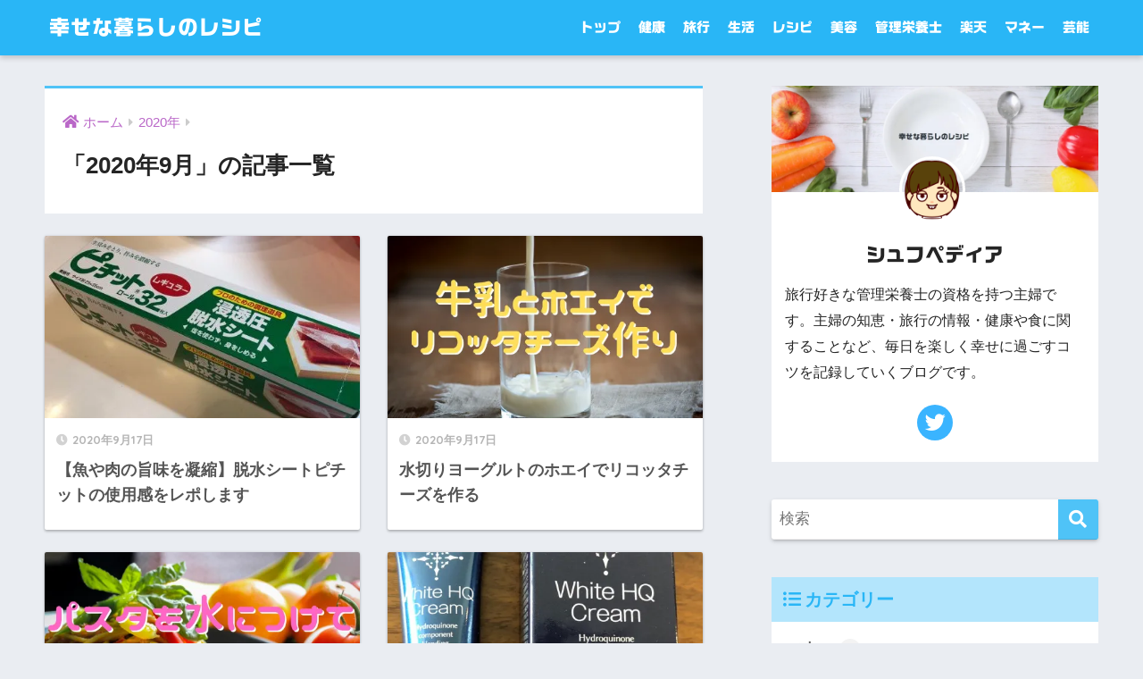

--- FILE ---
content_type: text/html; charset=UTF-8
request_url: https://www.shufu-pedia.com/2020/09/
body_size: 13945
content:
<!doctype html>
<html lang="ja">
<head>
  <meta charset="utf-8">
  <meta http-equiv="X-UA-Compatible" content="IE=edge">
  <meta name="HandheldFriendly" content="True">
  <meta name="MobileOptimized" content="320">
  <meta name="viewport" content="width=device-width, initial-scale=1, viewport-fit=cover"/>
  <meta name="msapplication-TileColor" content="#4fc3f7">
  <meta name="theme-color" content="#4fc3f7">
  <link rel="pingback" href="https://www.shufu-pedia.com/xmlrpc.php">
  <title>「2020年9月」の記事一覧 | 幸せな暮らしのレシピ</title>
<meta name='robots' content='max-image-preview:large' />
<link rel='dns-prefetch' href='//webfonts.xserver.jp' />
<link rel='dns-prefetch' href='//www.google.com' />
<link rel='dns-prefetch' href='//stats.wp.com' />
<link rel='dns-prefetch' href='//fonts.googleapis.com' />
<link rel='dns-prefetch' href='//use.fontawesome.com' />
<link rel='dns-prefetch' href='//c0.wp.com' />
<link rel='dns-prefetch' href='//i0.wp.com' />
<link rel='dns-prefetch' href='//widgets.wp.com' />
<link rel='dns-prefetch' href='//s0.wp.com' />
<link rel='dns-prefetch' href='//0.gravatar.com' />
<link rel='dns-prefetch' href='//1.gravatar.com' />
<link rel='dns-prefetch' href='//2.gravatar.com' />
<link rel="alternate" type="application/rss+xml" title="幸せな暮らしのレシピ &raquo; フィード" href="https://www.shufu-pedia.com/feed/" />
<link rel="alternate" type="application/rss+xml" title="幸せな暮らしのレシピ &raquo; コメントフィード" href="https://www.shufu-pedia.com/comments/feed/" />
		<!-- This site uses the Google Analytics by ExactMetrics plugin v7.26.0 - Using Analytics tracking - https://www.exactmetrics.com/ -->
		<!-- Note: ExactMetrics is not currently configured on this site. The site owner needs to authenticate with Google Analytics in the ExactMetrics settings panel. -->
					<!-- No tracking code set -->
				<!-- / Google Analytics by ExactMetrics -->
		<style id='wp-img-auto-sizes-contain-inline-css' type='text/css'>
img:is([sizes=auto i],[sizes^="auto," i]){contain-intrinsic-size:3000px 1500px}
/*# sourceURL=wp-img-auto-sizes-contain-inline-css */
</style>
<link rel='stylesheet' id='sng-stylesheet-css' href='https://www.shufu-pedia.com/wp-content/themes/sango-theme/style.css?ver2_19_6' type='text/css' media='all' />
<link rel='stylesheet' id='sng-option-css' href='https://www.shufu-pedia.com/wp-content/themes/sango-theme/entry-option.css?ver2_19_6' type='text/css' media='all' />
<link rel='stylesheet' id='sng-googlefonts-css' href='https://fonts.googleapis.com/css?family=Quicksand%3A500%2C700&#038;display=swap' type='text/css' media='all' />
<link rel='stylesheet' id='sng-fontawesome-css' href='https://use.fontawesome.com/releases/v5.11.2/css/all.css' type='text/css' media='all' />
<style id='wp-emoji-styles-inline-css' type='text/css'>

	img.wp-smiley, img.emoji {
		display: inline !important;
		border: none !important;
		box-shadow: none !important;
		height: 1em !important;
		width: 1em !important;
		margin: 0 0.07em !important;
		vertical-align: -0.1em !important;
		background: none !important;
		padding: 0 !important;
	}
/*# sourceURL=wp-emoji-styles-inline-css */
</style>
<style id='wp-block-library-inline-css' type='text/css'>
:root{--wp-block-synced-color:#7a00df;--wp-block-synced-color--rgb:122,0,223;--wp-bound-block-color:var(--wp-block-synced-color);--wp-editor-canvas-background:#ddd;--wp-admin-theme-color:#007cba;--wp-admin-theme-color--rgb:0,124,186;--wp-admin-theme-color-darker-10:#006ba1;--wp-admin-theme-color-darker-10--rgb:0,107,160.5;--wp-admin-theme-color-darker-20:#005a87;--wp-admin-theme-color-darker-20--rgb:0,90,135;--wp-admin-border-width-focus:2px}@media (min-resolution:192dpi){:root{--wp-admin-border-width-focus:1.5px}}.wp-element-button{cursor:pointer}:root .has-very-light-gray-background-color{background-color:#eee}:root .has-very-dark-gray-background-color{background-color:#313131}:root .has-very-light-gray-color{color:#eee}:root .has-very-dark-gray-color{color:#313131}:root .has-vivid-green-cyan-to-vivid-cyan-blue-gradient-background{background:linear-gradient(135deg,#00d084,#0693e3)}:root .has-purple-crush-gradient-background{background:linear-gradient(135deg,#34e2e4,#4721fb 50%,#ab1dfe)}:root .has-hazy-dawn-gradient-background{background:linear-gradient(135deg,#faaca8,#dad0ec)}:root .has-subdued-olive-gradient-background{background:linear-gradient(135deg,#fafae1,#67a671)}:root .has-atomic-cream-gradient-background{background:linear-gradient(135deg,#fdd79a,#004a59)}:root .has-nightshade-gradient-background{background:linear-gradient(135deg,#330968,#31cdcf)}:root .has-midnight-gradient-background{background:linear-gradient(135deg,#020381,#2874fc)}:root{--wp--preset--font-size--normal:16px;--wp--preset--font-size--huge:42px}.has-regular-font-size{font-size:1em}.has-larger-font-size{font-size:2.625em}.has-normal-font-size{font-size:var(--wp--preset--font-size--normal)}.has-huge-font-size{font-size:var(--wp--preset--font-size--huge)}.has-text-align-center{text-align:center}.has-text-align-left{text-align:left}.has-text-align-right{text-align:right}.has-fit-text{white-space:nowrap!important}#end-resizable-editor-section{display:none}.aligncenter{clear:both}.items-justified-left{justify-content:flex-start}.items-justified-center{justify-content:center}.items-justified-right{justify-content:flex-end}.items-justified-space-between{justify-content:space-between}.screen-reader-text{border:0;clip-path:inset(50%);height:1px;margin:-1px;overflow:hidden;padding:0;position:absolute;width:1px;word-wrap:normal!important}.screen-reader-text:focus{background-color:#ddd;clip-path:none;color:#444;display:block;font-size:1em;height:auto;left:5px;line-height:normal;padding:15px 23px 14px;text-decoration:none;top:5px;width:auto;z-index:100000}html :where(.has-border-color){border-style:solid}html :where([style*=border-top-color]){border-top-style:solid}html :where([style*=border-right-color]){border-right-style:solid}html :where([style*=border-bottom-color]){border-bottom-style:solid}html :where([style*=border-left-color]){border-left-style:solid}html :where([style*=border-width]){border-style:solid}html :where([style*=border-top-width]){border-top-style:solid}html :where([style*=border-right-width]){border-right-style:solid}html :where([style*=border-bottom-width]){border-bottom-style:solid}html :where([style*=border-left-width]){border-left-style:solid}html :where(img[class*=wp-image-]){height:auto;max-width:100%}:where(figure){margin:0 0 1em}html :where(.is-position-sticky){--wp-admin--admin-bar--position-offset:var(--wp-admin--admin-bar--height,0px)}@media screen and (max-width:600px){html :where(.is-position-sticky){--wp-admin--admin-bar--position-offset:0px}}
.has-text-align-justify{text-align:justify;}

/*# sourceURL=wp-block-library-inline-css */
</style><style id='global-styles-inline-css' type='text/css'>
:root{--wp--preset--aspect-ratio--square: 1;--wp--preset--aspect-ratio--4-3: 4/3;--wp--preset--aspect-ratio--3-4: 3/4;--wp--preset--aspect-ratio--3-2: 3/2;--wp--preset--aspect-ratio--2-3: 2/3;--wp--preset--aspect-ratio--16-9: 16/9;--wp--preset--aspect-ratio--9-16: 9/16;--wp--preset--color--black: #000000;--wp--preset--color--cyan-bluish-gray: #abb8c3;--wp--preset--color--white: #ffffff;--wp--preset--color--pale-pink: #f78da7;--wp--preset--color--vivid-red: #cf2e2e;--wp--preset--color--luminous-vivid-orange: #ff6900;--wp--preset--color--luminous-vivid-amber: #fcb900;--wp--preset--color--light-green-cyan: #7bdcb5;--wp--preset--color--vivid-green-cyan: #00d084;--wp--preset--color--pale-cyan-blue: #8ed1fc;--wp--preset--color--vivid-cyan-blue: #0693e3;--wp--preset--color--vivid-purple: #9b51e0;--wp--preset--gradient--vivid-cyan-blue-to-vivid-purple: linear-gradient(135deg,rgb(6,147,227) 0%,rgb(155,81,224) 100%);--wp--preset--gradient--light-green-cyan-to-vivid-green-cyan: linear-gradient(135deg,rgb(122,220,180) 0%,rgb(0,208,130) 100%);--wp--preset--gradient--luminous-vivid-amber-to-luminous-vivid-orange: linear-gradient(135deg,rgb(252,185,0) 0%,rgb(255,105,0) 100%);--wp--preset--gradient--luminous-vivid-orange-to-vivid-red: linear-gradient(135deg,rgb(255,105,0) 0%,rgb(207,46,46) 100%);--wp--preset--gradient--very-light-gray-to-cyan-bluish-gray: linear-gradient(135deg,rgb(238,238,238) 0%,rgb(169,184,195) 100%);--wp--preset--gradient--cool-to-warm-spectrum: linear-gradient(135deg,rgb(74,234,220) 0%,rgb(151,120,209) 20%,rgb(207,42,186) 40%,rgb(238,44,130) 60%,rgb(251,105,98) 80%,rgb(254,248,76) 100%);--wp--preset--gradient--blush-light-purple: linear-gradient(135deg,rgb(255,206,236) 0%,rgb(152,150,240) 100%);--wp--preset--gradient--blush-bordeaux: linear-gradient(135deg,rgb(254,205,165) 0%,rgb(254,45,45) 50%,rgb(107,0,62) 100%);--wp--preset--gradient--luminous-dusk: linear-gradient(135deg,rgb(255,203,112) 0%,rgb(199,81,192) 50%,rgb(65,88,208) 100%);--wp--preset--gradient--pale-ocean: linear-gradient(135deg,rgb(255,245,203) 0%,rgb(182,227,212) 50%,rgb(51,167,181) 100%);--wp--preset--gradient--electric-grass: linear-gradient(135deg,rgb(202,248,128) 0%,rgb(113,206,126) 100%);--wp--preset--gradient--midnight: linear-gradient(135deg,rgb(2,3,129) 0%,rgb(40,116,252) 100%);--wp--preset--font-size--small: 13px;--wp--preset--font-size--medium: 20px;--wp--preset--font-size--large: 36px;--wp--preset--font-size--x-large: 42px;--wp--preset--spacing--20: 0.44rem;--wp--preset--spacing--30: 0.67rem;--wp--preset--spacing--40: 1rem;--wp--preset--spacing--50: 1.5rem;--wp--preset--spacing--60: 2.25rem;--wp--preset--spacing--70: 3.38rem;--wp--preset--spacing--80: 5.06rem;--wp--preset--shadow--natural: 6px 6px 9px rgba(0, 0, 0, 0.2);--wp--preset--shadow--deep: 12px 12px 50px rgba(0, 0, 0, 0.4);--wp--preset--shadow--sharp: 6px 6px 0px rgba(0, 0, 0, 0.2);--wp--preset--shadow--outlined: 6px 6px 0px -3px rgb(255, 255, 255), 6px 6px rgb(0, 0, 0);--wp--preset--shadow--crisp: 6px 6px 0px rgb(0, 0, 0);}:where(.is-layout-flex){gap: 0.5em;}:where(.is-layout-grid){gap: 0.5em;}body .is-layout-flex{display: flex;}.is-layout-flex{flex-wrap: wrap;align-items: center;}.is-layout-flex > :is(*, div){margin: 0;}body .is-layout-grid{display: grid;}.is-layout-grid > :is(*, div){margin: 0;}:where(.wp-block-columns.is-layout-flex){gap: 2em;}:where(.wp-block-columns.is-layout-grid){gap: 2em;}:where(.wp-block-post-template.is-layout-flex){gap: 1.25em;}:where(.wp-block-post-template.is-layout-grid){gap: 1.25em;}.has-black-color{color: var(--wp--preset--color--black) !important;}.has-cyan-bluish-gray-color{color: var(--wp--preset--color--cyan-bluish-gray) !important;}.has-white-color{color: var(--wp--preset--color--white) !important;}.has-pale-pink-color{color: var(--wp--preset--color--pale-pink) !important;}.has-vivid-red-color{color: var(--wp--preset--color--vivid-red) !important;}.has-luminous-vivid-orange-color{color: var(--wp--preset--color--luminous-vivid-orange) !important;}.has-luminous-vivid-amber-color{color: var(--wp--preset--color--luminous-vivid-amber) !important;}.has-light-green-cyan-color{color: var(--wp--preset--color--light-green-cyan) !important;}.has-vivid-green-cyan-color{color: var(--wp--preset--color--vivid-green-cyan) !important;}.has-pale-cyan-blue-color{color: var(--wp--preset--color--pale-cyan-blue) !important;}.has-vivid-cyan-blue-color{color: var(--wp--preset--color--vivid-cyan-blue) !important;}.has-vivid-purple-color{color: var(--wp--preset--color--vivid-purple) !important;}.has-black-background-color{background-color: var(--wp--preset--color--black) !important;}.has-cyan-bluish-gray-background-color{background-color: var(--wp--preset--color--cyan-bluish-gray) !important;}.has-white-background-color{background-color: var(--wp--preset--color--white) !important;}.has-pale-pink-background-color{background-color: var(--wp--preset--color--pale-pink) !important;}.has-vivid-red-background-color{background-color: var(--wp--preset--color--vivid-red) !important;}.has-luminous-vivid-orange-background-color{background-color: var(--wp--preset--color--luminous-vivid-orange) !important;}.has-luminous-vivid-amber-background-color{background-color: var(--wp--preset--color--luminous-vivid-amber) !important;}.has-light-green-cyan-background-color{background-color: var(--wp--preset--color--light-green-cyan) !important;}.has-vivid-green-cyan-background-color{background-color: var(--wp--preset--color--vivid-green-cyan) !important;}.has-pale-cyan-blue-background-color{background-color: var(--wp--preset--color--pale-cyan-blue) !important;}.has-vivid-cyan-blue-background-color{background-color: var(--wp--preset--color--vivid-cyan-blue) !important;}.has-vivid-purple-background-color{background-color: var(--wp--preset--color--vivid-purple) !important;}.has-black-border-color{border-color: var(--wp--preset--color--black) !important;}.has-cyan-bluish-gray-border-color{border-color: var(--wp--preset--color--cyan-bluish-gray) !important;}.has-white-border-color{border-color: var(--wp--preset--color--white) !important;}.has-pale-pink-border-color{border-color: var(--wp--preset--color--pale-pink) !important;}.has-vivid-red-border-color{border-color: var(--wp--preset--color--vivid-red) !important;}.has-luminous-vivid-orange-border-color{border-color: var(--wp--preset--color--luminous-vivid-orange) !important;}.has-luminous-vivid-amber-border-color{border-color: var(--wp--preset--color--luminous-vivid-amber) !important;}.has-light-green-cyan-border-color{border-color: var(--wp--preset--color--light-green-cyan) !important;}.has-vivid-green-cyan-border-color{border-color: var(--wp--preset--color--vivid-green-cyan) !important;}.has-pale-cyan-blue-border-color{border-color: var(--wp--preset--color--pale-cyan-blue) !important;}.has-vivid-cyan-blue-border-color{border-color: var(--wp--preset--color--vivid-cyan-blue) !important;}.has-vivid-purple-border-color{border-color: var(--wp--preset--color--vivid-purple) !important;}.has-vivid-cyan-blue-to-vivid-purple-gradient-background{background: var(--wp--preset--gradient--vivid-cyan-blue-to-vivid-purple) !important;}.has-light-green-cyan-to-vivid-green-cyan-gradient-background{background: var(--wp--preset--gradient--light-green-cyan-to-vivid-green-cyan) !important;}.has-luminous-vivid-amber-to-luminous-vivid-orange-gradient-background{background: var(--wp--preset--gradient--luminous-vivid-amber-to-luminous-vivid-orange) !important;}.has-luminous-vivid-orange-to-vivid-red-gradient-background{background: var(--wp--preset--gradient--luminous-vivid-orange-to-vivid-red) !important;}.has-very-light-gray-to-cyan-bluish-gray-gradient-background{background: var(--wp--preset--gradient--very-light-gray-to-cyan-bluish-gray) !important;}.has-cool-to-warm-spectrum-gradient-background{background: var(--wp--preset--gradient--cool-to-warm-spectrum) !important;}.has-blush-light-purple-gradient-background{background: var(--wp--preset--gradient--blush-light-purple) !important;}.has-blush-bordeaux-gradient-background{background: var(--wp--preset--gradient--blush-bordeaux) !important;}.has-luminous-dusk-gradient-background{background: var(--wp--preset--gradient--luminous-dusk) !important;}.has-pale-ocean-gradient-background{background: var(--wp--preset--gradient--pale-ocean) !important;}.has-electric-grass-gradient-background{background: var(--wp--preset--gradient--electric-grass) !important;}.has-midnight-gradient-background{background: var(--wp--preset--gradient--midnight) !important;}.has-small-font-size{font-size: var(--wp--preset--font-size--small) !important;}.has-medium-font-size{font-size: var(--wp--preset--font-size--medium) !important;}.has-large-font-size{font-size: var(--wp--preset--font-size--large) !important;}.has-x-large-font-size{font-size: var(--wp--preset--font-size--x-large) !important;}
/*# sourceURL=global-styles-inline-css */
</style>

<style id='classic-theme-styles-inline-css' type='text/css'>
/*! This file is auto-generated */
.wp-block-button__link{color:#fff;background-color:#32373c;border-radius:9999px;box-shadow:none;text-decoration:none;padding:calc(.667em + 2px) calc(1.333em + 2px);font-size:1.125em}.wp-block-file__button{background:#32373c;color:#fff;text-decoration:none}
/*# sourceURL=/wp-includes/css/classic-themes.min.css */
</style>
<link rel='stylesheet' id='avatar-manager-css' href='https://www.shufu-pedia.com/wp-content/plugins/avatar-manager/assets/css/avatar-manager.min.css' type='text/css' media='all' />
<link rel='stylesheet' id='yyi_rinker_stylesheet-css' href='https://www.shufu-pedia.com/wp-content/plugins/yyi-rinker/css/style.css?v=1.10.2' type='text/css' media='all' />
<link rel='stylesheet' id='jetpack_css-css' href='https://c0.wp.com/p/jetpack/13.3.2/css/jetpack.css' type='text/css' media='all' />
<script type="text/javascript" src="https://c0.wp.com/c/6.9/wp-includes/js/jquery/jquery.min.js" id="jquery-core-js"></script>
<script type="text/javascript" src="https://c0.wp.com/c/6.9/wp-includes/js/jquery/jquery-migrate.min.js" id="jquery-migrate-js"></script>
<script type="text/javascript" src="//webfonts.xserver.jp/js/xserverv3.js?fadein=0" id="typesquare_std-js"></script>
<script type="text/javascript" src="https://www.shufu-pedia.com/wp-content/plugins/avatar-manager/assets/js/avatar-manager.min.js" id="avatar-manager-js"></script>
<script type="text/javascript" src="https://www.shufu-pedia.com/wp-content/plugins/yyi-rinker/js/event-tracking.js?v=1.10.2" id="yyi_rinker_event_tracking_script-js"></script>
<link rel="https://api.w.org/" href="https://www.shufu-pedia.com/wp-json/" /><link rel="EditURI" type="application/rsd+xml" title="RSD" href="https://www.shufu-pedia.com/xmlrpc.php?rsd" />
	<style>img#wpstats{display:none}</style>
		<script type="text/javascript" language="javascript">
    var vc_pid = "885843784";
</script><script type="text/javascript" src="//aml.valuecommerce.com/vcdal.js" async></script><style>
.yyi-rinker-images {
    display: flex;
    justify-content: center;
    align-items: center;
    position: relative;

}
div.yyi-rinker-image img.yyi-rinker-main-img.hidden {
    display: none;
}

.yyi-rinker-images-arrow {
    cursor: pointer;
    position: absolute;
    top: 50%;
    display: block;
    margin-top: -11px;
    opacity: 0.6;
    width: 22px;
}

.yyi-rinker-images-arrow-left{
    left: -10px;
}
.yyi-rinker-images-arrow-right{
    right: -10px;
}

.yyi-rinker-images-arrow-left.hidden {
    display: none;
}

.yyi-rinker-images-arrow-right.hidden {
    display: none;
}
div.yyi-rinker-contents.yyi-rinker-design-tate  div.yyi-rinker-box{
    flex-direction: column;
}

div.yyi-rinker-contents.yyi-rinker-design-slim div.yyi-rinker-box .yyi-rinker-links {
    flex-direction: column;
}

div.yyi-rinker-contents.yyi-rinker-design-slim div.yyi-rinker-info {
    width: 100%;
}

div.yyi-rinker-contents.yyi-rinker-design-slim .yyi-rinker-title {
    text-align: center;
}

div.yyi-rinker-contents.yyi-rinker-design-slim .yyi-rinker-links {
    text-align: center;
}
div.yyi-rinker-contents.yyi-rinker-design-slim .yyi-rinker-image {
    margin: auto;
}

div.yyi-rinker-contents.yyi-rinker-design-slim div.yyi-rinker-info ul.yyi-rinker-links li {
	align-self: stretch;
}
div.yyi-rinker-contents.yyi-rinker-design-slim div.yyi-rinker-box div.yyi-rinker-info {
	padding: 0;
}
div.yyi-rinker-contents.yyi-rinker-design-slim div.yyi-rinker-box {
	flex-direction: column;
	padding: 14px 5px 0;
}

.yyi-rinker-design-slim div.yyi-rinker-box div.yyi-rinker-info {
	text-align: center;
}

.yyi-rinker-design-slim div.price-box span.price {
	display: block;
}

div.yyi-rinker-contents.yyi-rinker-design-slim div.yyi-rinker-info div.yyi-rinker-title a{
	font-size:16px;
}

div.yyi-rinker-contents.yyi-rinker-design-slim ul.yyi-rinker-links li.amazonkindlelink:before,  div.yyi-rinker-contents.yyi-rinker-design-slim ul.yyi-rinker-links li.amazonlink:before,  div.yyi-rinker-contents.yyi-rinker-design-slim ul.yyi-rinker-links li.rakutenlink:before,  div.yyi-rinker-contents.yyi-rinker-design-slim ul.yyi-rinker-links li.yahoolink:before {
	font-size:12px;
}

div.yyi-rinker-contents.yyi-rinker-design-slim ul.yyi-rinker-links li a {
	font-size: 13px;
}
.entry-content ul.yyi-rinker-links li {
	padding: 0;
}

div.yyi-rinker-contents .yyi-rinker-attention.attention_desing_right_ribbon {
    width: 89px;
    height: 91px;
    position: absolute;
    top: -1px;
    right: -1px;
    left: auto;
    overflow: hidden;
}

div.yyi-rinker-contents .yyi-rinker-attention.attention_desing_right_ribbon span {
    display: inline-block;
    width: 146px;
    position: absolute;
    padding: 4px 0;
    left: -13px;
    top: 12px;
    text-align: center;
    font-size: 12px;
    line-height: 24px;
    -webkit-transform: rotate(45deg);
    transform: rotate(45deg);
    box-shadow: 0 1px 3px rgba(0, 0, 0, 0.2);
}

div.yyi-rinker-contents .yyi-rinker-attention.attention_desing_right_ribbon {
    background: none;
}
.yyi-rinker-attention.attention_desing_right_ribbon .yyi-rinker-attention-after,
.yyi-rinker-attention.attention_desing_right_ribbon .yyi-rinker-attention-before{
display:none;
}
div.yyi-rinker-use-right_ribbon div.yyi-rinker-title {
    margin-right: 2rem;
}

				</style><meta name="robots" content="noindex,follow" /><!-- Global site tag (gtag.js) - Google Analytics -->
<script async src="https://www.googletagmanager.com/gtag/js?id=UA-139602113-1"></script>
<script>
  window.dataLayer = window.dataLayer || [];
  function gtag(){dataLayer.push(arguments);}
  gtag('js', new Date());

  gtag('config', 'UA-139602113-1');
</script>

<script async src="https://pagead2.googlesyndication.com/pagead/js/adsbygoogle.js"></script>
<script>
     (adsbygoogle = window.adsbygoogle || []).push({
          google_ad_client: "ca-pub-4012027050021307",
          enable_page_level_ads: true
     });
</script><!-- gtag.js -->
<script async src="https://www.googletagmanager.com/gtag/js?id=UA-139602113-1"></script>
<script>
  window.dataLayer = window.dataLayer || [];
  function gtag(){dataLayer.push(arguments);}
  gtag('js', new Date());
  gtag('config', 'UA-139602113-1');
</script>

<!-- Jetpack Open Graph Tags -->
<meta property="og:type" content="website" />
<meta property="og:title" content="「2020年9月」の記事一覧 | 幸せな暮らしのレシピ" />
<meta property="og:site_name" content="幸せな暮らしのレシピ" />
<meta property="og:image" content="https://i0.wp.com/www.shufu-pedia.com/wp-content/uploads/2020/01/cropped-bg-top-text.jpg?fit=512%2C512&#038;ssl=1" />
<meta property="og:image:width" content="512" />
<meta property="og:image:height" content="512" />
<meta property="og:image:alt" content="" />
<meta property="og:locale" content="ja_JP" />
<meta name="twitter:creator" content="@shufu_pedia" />

<!-- End Jetpack Open Graph Tags -->
<link rel="icon" href="https://i0.wp.com/www.shufu-pedia.com/wp-content/uploads/2020/01/cropped-bg-top-text.jpg?fit=32%2C32&#038;ssl=1" sizes="32x32" />
<link rel="icon" href="https://i0.wp.com/www.shufu-pedia.com/wp-content/uploads/2020/01/cropped-bg-top-text.jpg?fit=192%2C192&#038;ssl=1" sizes="192x192" />
<link rel="apple-touch-icon" href="https://i0.wp.com/www.shufu-pedia.com/wp-content/uploads/2020/01/cropped-bg-top-text.jpg?fit=180%2C180&#038;ssl=1" />
<meta name="msapplication-TileImage" content="https://i0.wp.com/www.shufu-pedia.com/wp-content/uploads/2020/01/cropped-bg-top-text.jpg?fit=270%2C270&#038;ssl=1" />
		<style type="text/css" id="wp-custom-css">
			#logo, .header-image__headline.dfont, .yourname.dfont, .menu, .widgettitle, #footer-menu {
	font-family: "G2サンセリフ-B";
}

.header-image__headline {
	font-size:146%;
	color: #263238;
}

.maximg{
    margin-top: 0px;
}

.quads-location{
	margin-bottom:1.5em !important;
}		</style>
		<style> a{color:#ba68c8}.main-c, .has-sango-main-color{color:#4fc3f7}.main-bc, .has-sango-main-background-color{background-color:#4fc3f7}.main-bdr, #inner-content .main-bdr{border-color:#4fc3f7}.pastel-c, .has-sango-pastel-color{color:#81d4fa}.pastel-bc, .has-sango-pastel-background-color, #inner-content .pastel-bc{background-color:#81d4fa}.accent-c, .has-sango-accent-color{color:#4fc3f7}.accent-bc, .has-sango-accent-background-color{background-color:#4fc3f7}.header, #footer-menu, .drawer__title{background-color:#29b6f6}#logo a{color:#FFF}.desktop-nav li a , .mobile-nav li a, #footer-menu a, #drawer__open, .header-search__open, .copyright, .drawer__title{color:#FFF}.drawer__title .close span, .drawer__title .close span:before{background:#FFF}.desktop-nav li:after{background:#FFF}.mobile-nav .current-menu-item{border-bottom-color:#FFF}.widgettitle, .sidebar .wp-block-group h2, .drawer .wp-block-group h2{color:#29b6f6;background-color:#b3e5fc}.footer, .footer-block{background-color:#e0e4eb}.footer-block, .footer, .footer a, .footer .widget ul li a{color:#3c3c3c}#toc_container .toc_title, .entry-content .ez-toc-title-container, #footer_menu .raised, .pagination a, .pagination span, #reply-title:before, .entry-content blockquote:before, .main-c-before li:before, .main-c-b:before{color:#4fc3f7}.searchform__submit, .footer-block .wp-block-search .wp-block-search__button, .sidebar .wp-block-search .wp-block-search__button, .footer .wp-block-search .wp-block-search__button, .drawer .wp-block-search .wp-block-search__button, #toc_container .toc_title:before, .ez-toc-title-container:before, .cat-name, .pre_tag > span, .pagination .current, .post-page-numbers.current, #submit, .withtag_list > span, .main-bc-before li:before{background-color:#4fc3f7}#toc_container, #ez-toc-container, .entry-content h3, .li-mainbdr ul, .li-mainbdr ol{border-color:#4fc3f7}.search-title i, .acc-bc-before li:before{background:#4fc3f7}.li-accentbdr ul, .li-accentbdr ol{border-color:#4fc3f7}.pagination a:hover, .li-pastelbc ul, .li-pastelbc ol{background:#81d4fa}body{font-size:107%}@media only screen and (min-width:481px){body{font-size:107%}}@media only screen and (min-width:1030px){body{font-size:107%}}.totop{background:#5ba9f7}.header-info a{color:#FFF;background:linear-gradient(95deg, #738bff, #85e3ec)}.fixed-menu ul{background:#FFF}.fixed-menu a{color:#a2a7ab}.fixed-menu .current-menu-item a, .fixed-menu ul li a.active{color:#6bb6ff}.post-tab{background:#FFF}.post-tab > div{color:#a7a7a7}.post-tab > div.tab-active{background:linear-gradient(45deg, #bdb9ff, #67b8ff)}body{font-family:"Helvetica", "Arial", "Hiragino Kaku Gothic ProN", "Hiragino Sans", YuGothic, "Yu Gothic", "メイリオ", Meiryo, sans-serif;}.dfont{font-family:"Quicksand","Helvetica", "Arial", "Hiragino Kaku Gothic ProN", "Hiragino Sans", YuGothic, "Yu Gothic", "メイリオ", Meiryo, sans-serif;}</style></head>
<body class="archive date wp-theme-sango-theme fa5">

    <div id="container">
    <header class="header">
            <div id="inner-header" class="wrap cf">
    <div id="logo" class="header-logo h1 dfont">
    <a href="https://www.shufu-pedia.com" class="header-logo__link">
            幸せな暮らしのレシピ    </a>
  </div>
  <div class="header-search">
      <label class="header-search__open" for="header-search-input"><i class="fas fa-search" aria-hidden="true"></i></label>
    <input type="checkbox" class="header-search__input" id="header-search-input" onclick="document.querySelector('.header-search__modal .searchform__input').focus()">
  <label class="header-search__close" for="header-search-input"></label>
  <div class="header-search__modal">
    <form role="search" method="get" class="searchform" action="https://www.shufu-pedia.com/">
  <div>
    <input type="search" class="searchform__input" name="s" value="" placeholder="検索" />
    <button type="submit" class="searchform__submit" aria-label="検索"><i class="fas fa-search" aria-hidden="true"></i></button>
  </div>
</form>  </div>
</div>  <nav class="desktop-nav clearfix"><ul id="menu-%e3%83%a1%e3%82%a4%e3%83%b3%e3%83%a1%e3%83%8b%e3%83%a5%e3%83%bc" class="menu"><li id="menu-item-13" class="menu-item menu-item-type-custom menu-item-object-custom menu-item-home menu-item-13"><a href="https://www.shufu-pedia.com">トップ</a></li>
<li id="menu-item-1414" class="menu-item menu-item-type-taxonomy menu-item-object-category menu-item-1414"><a href="https://www.shufu-pedia.com/category/%e5%81%a5%e5%ba%b7/">健康</a></li>
<li id="menu-item-1415" class="menu-item menu-item-type-taxonomy menu-item-object-category menu-item-1415"><a href="https://www.shufu-pedia.com/category/travel/">旅行</a></li>
<li id="menu-item-1416" class="menu-item menu-item-type-taxonomy menu-item-object-category menu-item-1416"><a href="https://www.shufu-pedia.com/category/%e7%94%9f%e6%b4%bb/">生活</a></li>
<li id="menu-item-1417" class="menu-item menu-item-type-taxonomy menu-item-object-category menu-item-1417"><a href="https://www.shufu-pedia.com/category/%e3%83%ac%e3%82%b7%e3%83%94/">レシピ</a></li>
<li id="menu-item-1418" class="menu-item menu-item-type-taxonomy menu-item-object-category menu-item-1418"><a href="https://www.shufu-pedia.com/category/beauty/">美容</a></li>
<li id="menu-item-1419" class="menu-item menu-item-type-taxonomy menu-item-object-category menu-item-1419"><a href="https://www.shufu-pedia.com/category/%e7%ae%a1%e7%90%86%e6%a0%84%e9%a4%8a%e5%a3%ab/">管理栄養士</a></li>
<li id="menu-item-1420" class="menu-item menu-item-type-taxonomy menu-item-object-category menu-item-1420"><a href="https://www.shufu-pedia.com/category/%e6%a5%bd%e5%a4%a9/">楽天</a></li>
<li id="menu-item-1421" class="menu-item menu-item-type-taxonomy menu-item-object-category menu-item-1421"><a href="https://www.shufu-pedia.com/category/money/">マネー</a></li>
<li id="menu-item-1422" class="menu-item menu-item-type-taxonomy menu-item-object-category menu-item-1422"><a href="https://www.shufu-pedia.com/category/%e8%8a%b8%e8%83%bd/">芸能</a></li>
</ul></nav></div>
    </header>
      <div id="content">
    <div id="inner-content" class="wrap cf">
      <main id="main" class="m-all t-2of3 d-5of7 cf" role="main">
        <div id="archive_header" class="archive-header main-bdr">
  <nav id="breadcrumb" class="breadcrumb"><ul itemscope itemtype="http://schema.org/BreadcrumbList"><li itemprop="itemListElement" itemscope itemtype="http://schema.org/ListItem"><a href="https://www.shufu-pedia.com" itemprop="item"><span itemprop="name">ホーム</span></a><meta itemprop="position" content="1" /></li><li itemprop="itemListElement" itemscope itemtype="http://schema.org/ListItem"><a href="https://www.shufu-pedia.com/2020/" itemprop="item"><span itemprop="name">2020年</span></a><meta itemprop="position" content="2" /></li></ul></nav>      <h1>
      「2020年9月」の記事一覧    </h1>
    </div>    <div class="cardtype cf">
        <article class="cardtype__article">
    <a class="cardtype__link" href="https://www.shufu-pedia.com/2020/09/17/dehydration-sheet/">
      <p class="cardtype__img">
        <img src="https://i0.wp.com/www.shufu-pedia.com/wp-content/uploads/2020/09/S__29179922-1.jpg?resize=474%2C283&ssl=1" alt="【魚や肉の旨味を凝縮】脱水シートピチットの使用感をレポします" loading="lazy" width="520" height="300" />
      </p>
      <div class="cardtype__article-info">
        <time class="pubdate entry-time dfont" itemprop="datePublished" datetime="2020-09-17">2020年9月17日</time>        <h2>【魚や肉の旨味を凝縮】脱水シートピチットの使用感をレポします</h2>
      </div>
    </a>
    </article>
  <article class="cardtype__article">
    <a class="cardtype__link" href="https://www.shufu-pedia.com/2020/09/17/ricotta-cheese-whey/">
      <p class="cardtype__img">
        <img src="https://i0.wp.com/www.shufu-pedia.com/wp-content/uploads/2020/09/牛乳とホエイで-リコッタチーズ作り.jpg?resize=520%2C300&ssl=1" alt="水切りヨーグルトのホエイでリコッタチーズを作る" loading="lazy" width="520" height="300" />
      </p>
      <div class="cardtype__article-info">
        <time class="pubdate entry-time dfont" itemprop="datePublished" datetime="2020-09-17">2020年9月17日</time>        <h2>水切りヨーグルトのホエイでリコッタチーズを作る</h2>
      </div>
    </a>
    </article>
  <article class="cardtype__article">
    <a class="cardtype__link" href="https://www.shufu-pedia.com/2020/09/17/pasta-jitan/">
      <p class="cardtype__img">
        <img src="https://i0.wp.com/www.shufu-pedia.com/wp-content/uploads/2020/09/パスタを水につけて-モチモチ＆時短！.jpg?resize=520%2C300&ssl=1" alt="パスタがモチモチに変身！｜水つけパスタで調理時間も節約" loading="lazy" width="520" height="300" />
      </p>
      <div class="cardtype__article-info">
        <time class="pubdate entry-time dfont" itemprop="datePublished" datetime="2020-09-17">2020年9月17日</time>        <h2>パスタがモチモチに変身！｜水つけパスタで調理時間も節約</h2>
      </div>
    </a>
    </article>
  <article class="cardtype__article">
    <a class="cardtype__link" href="https://www.shufu-pedia.com/2020/09/07/lantelno-white-hq-cream/">
      <p class="cardtype__img">
        <img src="https://i0.wp.com/www.shufu-pedia.com/wp-content/uploads/2020/09/S__27656254.jpg?resize=520%2C300&ssl=1" alt="【ハイドロキノンクリーム】LANTELNOでシミが消えるか？？｜使用感を忖度なしでレポートします" loading="lazy" width="520" height="300" />
      </p>
      <div class="cardtype__article-info">
        <time class="pubdate entry-time dfont" itemprop="datePublished" datetime="2020-09-07">2020年9月7日</time>        <h2>【ハイドロキノンクリーム】LANTELNOでシミが消えるか？？｜使用感を忖度なしでレポートします</h2>
      </div>
    </a>
    </article>
  <article class="cardtype__article">
    <a class="cardtype__link" href="https://www.shufu-pedia.com/2020/09/02/mynumber-point-suica/">
      <p class="cardtype__img">
        <img src="https://i0.wp.com/www.shufu-pedia.com/wp-content/uploads/2020/09/maina-1.jpg?resize=520%2C300&ssl=1" alt="【マイナポイント】Suicaと連携でお得" loading="lazy" width="520" height="300" />
      </p>
      <div class="cardtype__article-info">
        <time class="pubdate entry-time dfont" itemprop="datePublished" datetime="2020-09-02">2020年9月2日</time>        <h2>【マイナポイント】Suicaと連携でお得</h2>
      </div>
    </a>
    </article>
    </div>
      </main>
        <div id="sidebar1" class="sidebar m-all t-1of3 d-2of7 last-col cf" role="complementary">
    <aside class="insidesp">
              <div id="notfix" class="normal-sidebar">
          <div id="custom_html-12" class="widget_text widget widget_custom_html"><div class="textwidget custom-html-widget"><div class="yourprofile">
 <div class="profile-background"><img src="https://i0.wp.com/www.shufu-pedia.com/wp-content/uploads/2020/01/bg-top-text.jpg?w=880&#038;ssl=1" data-recalc-dims="1"></div>
 <div class="profile-img"><img src="https://i0.wp.com/www.shufu-pedia.com/wp-content/uploads/2023/01/icon-lisa-t.png?resize=80%2C80&#038;ssl=1" width="80" height="80"  data-recalc-dims="1"></div>
 <p class="yourname dfont">シュフペディア</p>
</div>
<div class="profile-content">
 <p>旅行好きな管理栄養士の資格を持つ主婦です。主婦の知恵・旅行の情報・健康や食に関することなど、毎日を楽しく幸せに過ごすコツを記録していくブログです。</p>
</div>
<ul class="profile-sns dfont">
 <li><a href="https://twitter.com/shufu_pedia" target="_blank" rel="nofollow noopener" ><i class="fab fa-twitter"></i></a></li>
</ul></div></div><div id="search-2" class="widget widget_search"><form role="search" method="get" class="searchform" action="https://www.shufu-pedia.com/">
  <div>
    <input type="search" class="searchform__input" name="s" value="" placeholder="検索" />
    <button type="submit" class="searchform__submit" aria-label="検索"><i class="fas fa-search" aria-hidden="true"></i></button>
  </div>
</form></div><div id="categories-2" class="widget widget_categories"><h4 class="widgettitle dfont has-fa-before">カテゴリー</h4>
			<ul>
					<li class="cat-item cat-item-2"><a href="https://www.shufu-pedia.com/category/money/">マネー <span class="entry-count dfont">5</span></a>
</li>
	<li class="cat-item cat-item-9"><a href="https://www.shufu-pedia.com/category/%e3%83%ac%e3%82%b7%e3%83%94/">レシピ <span class="entry-count dfont">30</span></a>
</li>
	<li class="cat-item cat-item-3"><a href="https://www.shufu-pedia.com/category/%e5%81%a5%e5%ba%b7/">健康 <span class="entry-count dfont">33</span></a>
</li>
	<li class="cat-item cat-item-4"><a href="https://www.shufu-pedia.com/category/travel/">旅行 <span class="entry-count dfont">61</span></a>
</li>
	<li class="cat-item cat-item-8"><a href="https://www.shufu-pedia.com/category/%e6%a5%bd%e5%a4%a9/">楽天 <span class="entry-count dfont">10</span></a>
</li>
	<li class="cat-item cat-item-33"><a href="https://www.shufu-pedia.com/category/%e7%94%9f%e6%b4%bb/">生活 <span class="entry-count dfont">75</span></a>
</li>
	<li class="cat-item cat-item-5"><a href="https://www.shufu-pedia.com/category/%e7%ae%a1%e7%90%86%e6%a0%84%e9%a4%8a%e5%a3%ab/">管理栄養士 <span class="entry-count dfont">11</span></a>
</li>
	<li class="cat-item cat-item-6"><a href="https://www.shufu-pedia.com/category/beauty/">美容 <span class="entry-count dfont">12</span></a>
</li>
	<li class="cat-item cat-item-84"><a href="https://www.shufu-pedia.com/category/%e8%8a%b8%e8%83%bd/">芸能 <span class="entry-count dfont">1</span></a>
</li>
			</ul>

			</div>  <div class="widget my_popular_posts">
    <h4 class="widgettitle dfont has-fa-before">人気記事</h4>    <ul class="my-widget show_num">
          <li>
        <span class="rank dfont accent-bc">1</span>        <a href="https://www.shufu-pedia.com/2020/06/01/washing-and-drying-machine-1/">
                      <figure class="my-widget__img">
              <img width="160" height="160" src="https://i0.wp.com/www.shufu-pedia.com/wp-content/uploads/2020/06/ドラム式洗濯乾燥機の-お掃除方法を-プロに教えてもらった話.png?resize=160%2C160&ssl=1" alt="【ドラム式洗濯乾燥機】乾燥時間が長すぎる件。故障か⁈｜取説にも載っていないお掃除法を修理作業員に教えてもらいました" loading="lazy">
            </figure>
                    <div class="my-widget__text">
            【ドラム式洗濯乾燥機】乾燥時間が長すぎる件。故障か⁈｜取説にも載っていないお掃除法を修理作業員に教えてもらいました            <span class="dfont views">13562 views</span>          </div>
        </a>
      </li>
            <li>
        <span class="rank dfont accent-bc">2</span>        <a href="https://www.shufu-pedia.com/2019/06/07/1kg-diet/">
                      <figure class="my-widget__img">
              <img width="160" height="160" src="https://i0.wp.com/www.shufu-pedia.com/wp-content/uploads/2019/06/減量しようかな-1.jpg?resize=160%2C160&ssl=1" alt="あと1kg痩せたい！｜体脂肪を落とすためにやるべきこと" loading="lazy">
            </figure>
                    <div class="my-widget__text">
            あと1kg痩せたい！｜体脂肪を落とすためにやるべきこと            <span class="dfont views">9644 views</span>          </div>
        </a>
      </li>
            <li>
        <span class="rank dfont accent-bc">3</span>        <a href="https://www.shufu-pedia.com/2020/12/04/%e3%82%b9%e3%82%af%e3%83%a9%e3%83%93%e3%83%b3%e3%82%b0%e3%83%90%e3%83%96%e3%83%abx%e3%82%bb%e3%83%aa%e3%82%a2%e3%83%bb%e3%82%b9%e3%83%9d%e3%83%b3%e3%82%b8%e3%83%88%e3%83%b3%e3%82%b0%e3%81%af/">
                      <figure class="my-widget__img">
              <img width="160" height="160" src="https://i0.wp.com/www.shufu-pedia.com/wp-content/uploads/2020/12/S__30810121-1.jpg?resize=160%2C160&ssl=1" alt="スクラビングバブル×セリア・スポンジトングはうまく使えない⁈" loading="lazy">
            </figure>
                    <div class="my-widget__text">
            スクラビングバブル×セリア・スポンジトングはうまく使えない⁈            <span class="dfont views">6469 views</span>          </div>
        </a>
      </li>
            <li>
        <span class="rank dfont accent-bc">4</span>        <a href="https://www.shufu-pedia.com/2020/10/14/xgimi-mogo-pro-2/">
                      <figure class="my-widget__img">
              <img width="160" height="160" src="https://i0.wp.com/www.shufu-pedia.com/wp-content/uploads/2020/10/S__29786122-1.jpg?resize=160%2C160&ssl=1" alt="たったの１万円！プロジェクターでテレビを見る方法が超簡単！〜おうち時間〜【XGIMI MoGo Pro】" loading="lazy">
            </figure>
                    <div class="my-widget__text">
            たったの１万円！プロジェクターでテレビを見る方法が超簡単！〜おうち時間〜【XGIMI MoGo Pro】            <span class="dfont views">5276 views</span>          </div>
        </a>
      </li>
            <li>
        <span class="rank dfont accent-bc">5</span>        <a href="https://www.shufu-pedia.com/2020/11/19/apieu/">
                      <figure class="my-widget__img">
              <img width="160" height="160" src="https://i0.wp.com/www.shufu-pedia.com/wp-content/uploads/2020/11/スクリーンショット-2020-11-19-221233.png?resize=160%2C160&ssl=1" alt="【A'pieu マデカソ美容液】アラフォーが使用した結果｜毛穴が目立たなくなってきました" loading="lazy">
            </figure>
                    <div class="my-widget__text">
            【A'pieu マデカソ美容液】アラフォーが使用した結果｜毛穴が目立たなくなってきました            <span class="dfont views">2354 views</span>          </div>
        </a>
      </li>
                </ul>
  </div>
  <div id="recent-posts-2" class="widget widget_recent_entries"><h4 class="widgettitle dfont has-fa-before">Recent Posts</h4>    <ul class="my-widget">
          <li>
        <a href="https://www.shufu-pedia.com/2023/01/03/coachoutlet_happybag2023/">
                      <figure class="my-widget__img">
              <img width="160" height="160" src="https://i0.wp.com/www.shufu-pedia.com/wp-content/uploads/2023/01/S__42557465.jpg?resize=160%2C160&#038;ssl=1" alt="【福袋2023】コーチアウトレット福袋｜メンズ・レディースともに大正解！" loading="lazy">
            </figure>
                    <div class="my-widget__text">【福袋2023】コーチアウトレット福袋｜メンズ・レディースともに大正解！          </div>
        </a>
      </li>
          <li>
        <a href="https://www.shufu-pedia.com/2023/01/02/cocoichi-happybag/">
                      <figure class="my-widget__img">
              <img width="160" height="160" src="https://i0.wp.com/www.shufu-pedia.com/wp-content/uploads/2023/01/S__42541084-e1672648769856.jpg?resize=160%2C160&#038;ssl=1" alt="【2023年福袋】カレーハウスcoco壱番屋福袋開封レポ" loading="lazy">
            </figure>
                    <div class="my-widget__text">【2023年福袋】カレーハウスcoco壱番屋福袋開封レポ          </div>
        </a>
      </li>
          <li>
        <a href="https://www.shufu-pedia.com/2023/01/02/krispykreme_happybag2023/">
                      <figure class="my-widget__img">
              <img width="160" height="160" src="https://i0.wp.com/www.shufu-pedia.com/wp-content/uploads/2023/01/img_3508-e1672646957139.jpg?resize=160%2C160&#038;ssl=1" alt="【2023福袋】クリスピークリームドーナツの福袋がお得！" loading="lazy">
            </figure>
                    <div class="my-widget__text">【2023福袋】クリスピークリームドーナツの福袋がお得！          </div>
        </a>
      </li>
          <li>
        <a href="https://www.shufu-pedia.com/2021/12/31/hukubukuro2022-cocoichi/">
                      <figure class="my-widget__img">
              <img width="160" height="160" src="https://i0.wp.com/www.shufu-pedia.com/wp-content/uploads/2021/12/S__36413447.jpg?resize=160%2C160&#038;ssl=1" alt="【福袋2022】ココイチ福袋" loading="lazy">
            </figure>
                    <div class="my-widget__text">【福袋2022】ココイチ福袋          </div>
        </a>
      </li>
          <li>
        <a href="https://www.shufu-pedia.com/2021/12/31/exotic-shorthair-koneko/">
                      <figure class="my-widget__img">
              <img width="160" height="160" src="https://i0.wp.com/www.shufu-pedia.com/wp-content/uploads/2021/12/S__36413443.jpg?resize=160%2C160&#038;ssl=1" alt="エキゾチックショートヘアは穏やかってのはウソ⁈" loading="lazy">
            </figure>
                    <div class="my-widget__text">エキゾチックショートヘアは穏やかってのはウソ⁈          </div>
        </a>
      </li>
        </ul>
    </div>    <div id="archives-2" class="widget widget_archive"><h4 class="widgettitle dfont has-fa-before">アーカイブ</h4>
			<ul>
					<li><a href='https://www.shufu-pedia.com/2023/01/'>2023年1月</a></li>
	<li><a href='https://www.shufu-pedia.com/2021/12/'>2021年12月</a></li>
	<li><a href='https://www.shufu-pedia.com/2021/10/'>2021年10月</a></li>
	<li><a href='https://www.shufu-pedia.com/2021/07/'>2021年7月</a></li>
	<li><a href='https://www.shufu-pedia.com/2021/06/'>2021年6月</a></li>
	<li><a href='https://www.shufu-pedia.com/2021/01/'>2021年1月</a></li>
	<li><a href='https://www.shufu-pedia.com/2020/12/'>2020年12月</a></li>
	<li><a href='https://www.shufu-pedia.com/2020/11/'>2020年11月</a></li>
	<li><a href='https://www.shufu-pedia.com/2020/10/'>2020年10月</a></li>
	<li><a href='https://www.shufu-pedia.com/2020/09/' aria-current="page">2020年9月</a></li>
	<li><a href='https://www.shufu-pedia.com/2020/08/'>2020年8月</a></li>
	<li><a href='https://www.shufu-pedia.com/2020/07/'>2020年7月</a></li>
	<li><a href='https://www.shufu-pedia.com/2020/06/'>2020年6月</a></li>
	<li><a href='https://www.shufu-pedia.com/2020/05/'>2020年5月</a></li>
	<li><a href='https://www.shufu-pedia.com/2020/04/'>2020年4月</a></li>
	<li><a href='https://www.shufu-pedia.com/2020/03/'>2020年3月</a></li>
	<li><a href='https://www.shufu-pedia.com/2020/02/'>2020年2月</a></li>
	<li><a href='https://www.shufu-pedia.com/2020/01/'>2020年1月</a></li>
	<li><a href='https://www.shufu-pedia.com/2019/12/'>2019年12月</a></li>
	<li><a href='https://www.shufu-pedia.com/2019/11/'>2019年11月</a></li>
	<li><a href='https://www.shufu-pedia.com/2019/10/'>2019年10月</a></li>
	<li><a href='https://www.shufu-pedia.com/2019/09/'>2019年9月</a></li>
	<li><a href='https://www.shufu-pedia.com/2019/08/'>2019年8月</a></li>
	<li><a href='https://www.shufu-pedia.com/2019/07/'>2019年7月</a></li>
	<li><a href='https://www.shufu-pedia.com/2019/06/'>2019年6月</a></li>
	<li><a href='https://www.shufu-pedia.com/2019/05/'>2019年5月</a></li>
			</ul>

			</div><div id="search-2" class="widget widget_search"><form role="search" method="get" class="searchform" action="https://www.shufu-pedia.com/">
  <div>
    <input type="search" class="searchform__input" name="s" value="" placeholder="検索" />
    <button type="submit" class="searchform__submit" aria-label="検索"><i class="fas fa-search" aria-hidden="true"></i></button>
  </div>
</form></div><div id="recent-posts-2" class="widget widget_recent_entries"><h4 class="widgettitle dfont has-fa-before">Recent Posts</h4>    <ul class="my-widget">
          <li>
        <a href="https://www.shufu-pedia.com/2023/01/03/coachoutlet_happybag2023/">
                      <figure class="my-widget__img">
              <img width="160" height="160" src="https://i0.wp.com/www.shufu-pedia.com/wp-content/uploads/2023/01/S__42557465.jpg?resize=160%2C160&#038;ssl=1" alt="【福袋2023】コーチアウトレット福袋｜メンズ・レディースともに大正解！" loading="lazy">
            </figure>
                    <div class="my-widget__text">【福袋2023】コーチアウトレット福袋｜メンズ・レディースともに大正解！          </div>
        </a>
      </li>
          <li>
        <a href="https://www.shufu-pedia.com/2023/01/02/cocoichi-happybag/">
                      <figure class="my-widget__img">
              <img width="160" height="160" src="https://i0.wp.com/www.shufu-pedia.com/wp-content/uploads/2023/01/S__42541084-e1672648769856.jpg?resize=160%2C160&#038;ssl=1" alt="【2023年福袋】カレーハウスcoco壱番屋福袋開封レポ" loading="lazy">
            </figure>
                    <div class="my-widget__text">【2023年福袋】カレーハウスcoco壱番屋福袋開封レポ          </div>
        </a>
      </li>
          <li>
        <a href="https://www.shufu-pedia.com/2023/01/02/krispykreme_happybag2023/">
                      <figure class="my-widget__img">
              <img width="160" height="160" src="https://i0.wp.com/www.shufu-pedia.com/wp-content/uploads/2023/01/img_3508-e1672646957139.jpg?resize=160%2C160&#038;ssl=1" alt="【2023福袋】クリスピークリームドーナツの福袋がお得！" loading="lazy">
            </figure>
                    <div class="my-widget__text">【2023福袋】クリスピークリームドーナツの福袋がお得！          </div>
        </a>
      </li>
          <li>
        <a href="https://www.shufu-pedia.com/2021/12/31/hukubukuro2022-cocoichi/">
                      <figure class="my-widget__img">
              <img width="160" height="160" src="https://i0.wp.com/www.shufu-pedia.com/wp-content/uploads/2021/12/S__36413447.jpg?resize=160%2C160&#038;ssl=1" alt="【福袋2022】ココイチ福袋" loading="lazy">
            </figure>
                    <div class="my-widget__text">【福袋2022】ココイチ福袋          </div>
        </a>
      </li>
          <li>
        <a href="https://www.shufu-pedia.com/2021/12/31/exotic-shorthair-koneko/">
                      <figure class="my-widget__img">
              <img width="160" height="160" src="https://i0.wp.com/www.shufu-pedia.com/wp-content/uploads/2021/12/S__36413443.jpg?resize=160%2C160&#038;ssl=1" alt="エキゾチックショートヘアは穏やかってのはウソ⁈" loading="lazy">
            </figure>
                    <div class="my-widget__text">エキゾチックショートヘアは穏やかってのはウソ⁈          </div>
        </a>
      </li>
        </ul>
    </div>    <div id="archives-2" class="widget widget_archive"><h4 class="widgettitle dfont has-fa-before">アーカイブ</h4>
			<ul>
					<li><a href='https://www.shufu-pedia.com/2023/01/'>2023年1月</a></li>
	<li><a href='https://www.shufu-pedia.com/2021/12/'>2021年12月</a></li>
	<li><a href='https://www.shufu-pedia.com/2021/10/'>2021年10月</a></li>
	<li><a href='https://www.shufu-pedia.com/2021/07/'>2021年7月</a></li>
	<li><a href='https://www.shufu-pedia.com/2021/06/'>2021年6月</a></li>
	<li><a href='https://www.shufu-pedia.com/2021/01/'>2021年1月</a></li>
	<li><a href='https://www.shufu-pedia.com/2020/12/'>2020年12月</a></li>
	<li><a href='https://www.shufu-pedia.com/2020/11/'>2020年11月</a></li>
	<li><a href='https://www.shufu-pedia.com/2020/10/'>2020年10月</a></li>
	<li><a href='https://www.shufu-pedia.com/2020/09/' aria-current="page">2020年9月</a></li>
	<li><a href='https://www.shufu-pedia.com/2020/08/'>2020年8月</a></li>
	<li><a href='https://www.shufu-pedia.com/2020/07/'>2020年7月</a></li>
	<li><a href='https://www.shufu-pedia.com/2020/06/'>2020年6月</a></li>
	<li><a href='https://www.shufu-pedia.com/2020/05/'>2020年5月</a></li>
	<li><a href='https://www.shufu-pedia.com/2020/04/'>2020年4月</a></li>
	<li><a href='https://www.shufu-pedia.com/2020/03/'>2020年3月</a></li>
	<li><a href='https://www.shufu-pedia.com/2020/02/'>2020年2月</a></li>
	<li><a href='https://www.shufu-pedia.com/2020/01/'>2020年1月</a></li>
	<li><a href='https://www.shufu-pedia.com/2019/12/'>2019年12月</a></li>
	<li><a href='https://www.shufu-pedia.com/2019/11/'>2019年11月</a></li>
	<li><a href='https://www.shufu-pedia.com/2019/10/'>2019年10月</a></li>
	<li><a href='https://www.shufu-pedia.com/2019/09/'>2019年9月</a></li>
	<li><a href='https://www.shufu-pedia.com/2019/08/'>2019年8月</a></li>
	<li><a href='https://www.shufu-pedia.com/2019/07/'>2019年7月</a></li>
	<li><a href='https://www.shufu-pedia.com/2019/06/'>2019年6月</a></li>
	<li><a href='https://www.shufu-pedia.com/2019/05/'>2019年5月</a></li>
			</ul>

			</div><div id="categories-2" class="widget widget_categories"><h4 class="widgettitle dfont has-fa-before">カテゴリー</h4>
			<ul>
					<li class="cat-item cat-item-2"><a href="https://www.shufu-pedia.com/category/money/">マネー <span class="entry-count dfont">5</span></a>
</li>
	<li class="cat-item cat-item-9"><a href="https://www.shufu-pedia.com/category/%e3%83%ac%e3%82%b7%e3%83%94/">レシピ <span class="entry-count dfont">30</span></a>
</li>
	<li class="cat-item cat-item-3"><a href="https://www.shufu-pedia.com/category/%e5%81%a5%e5%ba%b7/">健康 <span class="entry-count dfont">33</span></a>
</li>
	<li class="cat-item cat-item-4"><a href="https://www.shufu-pedia.com/category/travel/">旅行 <span class="entry-count dfont">61</span></a>
</li>
	<li class="cat-item cat-item-8"><a href="https://www.shufu-pedia.com/category/%e6%a5%bd%e5%a4%a9/">楽天 <span class="entry-count dfont">10</span></a>
</li>
	<li class="cat-item cat-item-33"><a href="https://www.shufu-pedia.com/category/%e7%94%9f%e6%b4%bb/">生活 <span class="entry-count dfont">75</span></a>
</li>
	<li class="cat-item cat-item-5"><a href="https://www.shufu-pedia.com/category/%e7%ae%a1%e7%90%86%e6%a0%84%e9%a4%8a%e5%a3%ab/">管理栄養士 <span class="entry-count dfont">11</span></a>
</li>
	<li class="cat-item cat-item-6"><a href="https://www.shufu-pedia.com/category/beauty/">美容 <span class="entry-count dfont">12</span></a>
</li>
	<li class="cat-item cat-item-84"><a href="https://www.shufu-pedia.com/category/%e8%8a%b8%e8%83%bd/">芸能 <span class="entry-count dfont">1</span></a>
</li>
			</ul>

			</div><div id="meta-2" class="widget widget_meta"><h4 class="widgettitle dfont has-fa-before">メタ情報</h4>
		<ul>
						<li><a href="https://www.shufu-pedia.com/wp-login.php">ログイン</a></li>
			<li><a href="https://www.shufu-pedia.com/feed/">投稿フィード</a></li>
			<li><a href="https://www.shufu-pedia.com/comments/feed/">コメントフィード</a></li>

			<li><a href="https://ja.wordpress.org/">WordPress.org</a></li>
		</ul>

		</div>        </div>
                </aside>
  </div>
    </div>
  </div>

      <footer class="footer">
                <div id="footer-menu">
          <div>
            <a class="footer-menu__btn dfont" href="https://www.shufu-pedia.com/"><i class="fas fa-home" aria-hidden="true"></i> HOME</a>
          </div>
          <nav>
            <div class="footer-links cf"><ul id="menu-%e3%83%a1%e3%82%a4%e3%83%b3%e3%83%a1%e3%83%8b%e3%83%a5%e3%83%bc-1" class="nav footer-nav cf"><li class="menu-item menu-item-type-custom menu-item-object-custom menu-item-home menu-item-13"><a href="https://www.shufu-pedia.com">トップ</a></li>
<li class="menu-item menu-item-type-taxonomy menu-item-object-category menu-item-1414"><a href="https://www.shufu-pedia.com/category/%e5%81%a5%e5%ba%b7/">健康</a></li>
<li class="menu-item menu-item-type-taxonomy menu-item-object-category menu-item-1415"><a href="https://www.shufu-pedia.com/category/travel/">旅行</a></li>
<li class="menu-item menu-item-type-taxonomy menu-item-object-category menu-item-1416"><a href="https://www.shufu-pedia.com/category/%e7%94%9f%e6%b4%bb/">生活</a></li>
<li class="menu-item menu-item-type-taxonomy menu-item-object-category menu-item-1417"><a href="https://www.shufu-pedia.com/category/%e3%83%ac%e3%82%b7%e3%83%94/">レシピ</a></li>
<li class="menu-item menu-item-type-taxonomy menu-item-object-category menu-item-1418"><a href="https://www.shufu-pedia.com/category/beauty/">美容</a></li>
<li class="menu-item menu-item-type-taxonomy menu-item-object-category menu-item-1419"><a href="https://www.shufu-pedia.com/category/%e7%ae%a1%e7%90%86%e6%a0%84%e9%a4%8a%e5%a3%ab/">管理栄養士</a></li>
<li class="menu-item menu-item-type-taxonomy menu-item-object-category menu-item-1420"><a href="https://www.shufu-pedia.com/category/%e6%a5%bd%e5%a4%a9/">楽天</a></li>
<li class="menu-item menu-item-type-taxonomy menu-item-object-category menu-item-1421"><a href="https://www.shufu-pedia.com/category/money/">マネー</a></li>
<li class="menu-item menu-item-type-taxonomy menu-item-object-category menu-item-1422"><a href="https://www.shufu-pedia.com/category/%e8%8a%b8%e8%83%bd/">芸能</a></li>
</ul></div>            <a class="privacy-policy-link" href="https://www.shufu-pedia.com/privacy-policy-2/" rel="privacy-policy">プライバシーポリシー</a>          </nav>
          <p class="copyright dfont">
            &copy; 2026            幸せな暮らしのレシピ            All rights reserved.
          </p>
        </div>
      </footer>
    </div>
    <script type="speculationrules">
{"prefetch":[{"source":"document","where":{"and":[{"href_matches":"/*"},{"not":{"href_matches":["/wp-*.php","/wp-admin/*","/wp-content/uploads/*","/wp-content/*","/wp-content/plugins/*","/wp-content/themes/sango-theme/*","/*\\?(.+)"]}},{"not":{"selector_matches":"a[rel~=\"nofollow\"]"}},{"not":{"selector_matches":".no-prefetch, .no-prefetch a"}}]},"eagerness":"conservative"}]}
</script>
<script type="text/javascript" src="https://www.shufu-pedia.com/wp-content/plugins/jetpack/jetpack_vendor/automattic/jetpack-image-cdn/dist/image-cdn.js?minify=false" id="jetpack-photon-js"></script>
<script type="text/javascript" id="google-invisible-recaptcha-js-before">
/* <![CDATA[ */
var renderInvisibleReCaptcha = function() {

    for (var i = 0; i < document.forms.length; ++i) {
        var form = document.forms[i];
        var holder = form.querySelector('.inv-recaptcha-holder');

        if (null === holder) continue;
		holder.innerHTML = '';

         (function(frm){
			var cf7SubmitElm = frm.querySelector('.wpcf7-submit');
            var holderId = grecaptcha.render(holder,{
                'sitekey': '6LfT0wQaAAAAAKjEGL-2OrfjgXqfedM0exUqM0_j', 'size': 'invisible', 'badge' : 'bottomright',
                'callback' : function (recaptchaToken) {
					if((null !== cf7SubmitElm) && (typeof jQuery != 'undefined')){jQuery(frm).submit();grecaptcha.reset(holderId);return;}
					 HTMLFormElement.prototype.submit.call(frm);
                },
                'expired-callback' : function(){grecaptcha.reset(holderId);}
            });

			if(null !== cf7SubmitElm && (typeof jQuery != 'undefined') ){
				jQuery(cf7SubmitElm).off('click').on('click', function(clickEvt){
					clickEvt.preventDefault();
					grecaptcha.execute(holderId);
				});
			}
			else
			{
				frm.onsubmit = function (evt){evt.preventDefault();grecaptcha.execute(holderId);};
			}


        })(form);
    }
};

//# sourceURL=google-invisible-recaptcha-js-before
/* ]]> */
</script>
<script type="text/javascript" async defer src="https://www.google.com/recaptcha/api.js?onload=renderInvisibleReCaptcha&amp;render=explicit" id="google-invisible-recaptcha-js"></script>
<script type="text/javascript" src="https://stats.wp.com/e-202604.js" id="jetpack-stats-js" data-wp-strategy="defer"></script>
<script type="text/javascript" id="jetpack-stats-js-after">
/* <![CDATA[ */
_stq = window._stq || [];
_stq.push([ "view", JSON.parse("{\"v\":\"ext\",\"blog\":\"162142869\",\"post\":\"0\",\"tz\":\"9\",\"srv\":\"www.shufu-pedia.com\",\"j\":\"1:13.3.2\"}") ]);
_stq.push([ "clickTrackerInit", "162142869", "0" ]);
//# sourceURL=jetpack-stats-js-after
/* ]]> */
</script>
<script id="wp-emoji-settings" type="application/json">
{"baseUrl":"https://s.w.org/images/core/emoji/17.0.2/72x72/","ext":".png","svgUrl":"https://s.w.org/images/core/emoji/17.0.2/svg/","svgExt":".svg","source":{"concatemoji":"https://www.shufu-pedia.com/wp-includes/js/wp-emoji-release.min.js?ver=6.9"}}
</script>
<script type="module">
/* <![CDATA[ */
/*! This file is auto-generated */
const a=JSON.parse(document.getElementById("wp-emoji-settings").textContent),o=(window._wpemojiSettings=a,"wpEmojiSettingsSupports"),s=["flag","emoji"];function i(e){try{var t={supportTests:e,timestamp:(new Date).valueOf()};sessionStorage.setItem(o,JSON.stringify(t))}catch(e){}}function c(e,t,n){e.clearRect(0,0,e.canvas.width,e.canvas.height),e.fillText(t,0,0);t=new Uint32Array(e.getImageData(0,0,e.canvas.width,e.canvas.height).data);e.clearRect(0,0,e.canvas.width,e.canvas.height),e.fillText(n,0,0);const a=new Uint32Array(e.getImageData(0,0,e.canvas.width,e.canvas.height).data);return t.every((e,t)=>e===a[t])}function p(e,t){e.clearRect(0,0,e.canvas.width,e.canvas.height),e.fillText(t,0,0);var n=e.getImageData(16,16,1,1);for(let e=0;e<n.data.length;e++)if(0!==n.data[e])return!1;return!0}function u(e,t,n,a){switch(t){case"flag":return n(e,"\ud83c\udff3\ufe0f\u200d\u26a7\ufe0f","\ud83c\udff3\ufe0f\u200b\u26a7\ufe0f")?!1:!n(e,"\ud83c\udde8\ud83c\uddf6","\ud83c\udde8\u200b\ud83c\uddf6")&&!n(e,"\ud83c\udff4\udb40\udc67\udb40\udc62\udb40\udc65\udb40\udc6e\udb40\udc67\udb40\udc7f","\ud83c\udff4\u200b\udb40\udc67\u200b\udb40\udc62\u200b\udb40\udc65\u200b\udb40\udc6e\u200b\udb40\udc67\u200b\udb40\udc7f");case"emoji":return!a(e,"\ud83e\u1fac8")}return!1}function f(e,t,n,a){let r;const o=(r="undefined"!=typeof WorkerGlobalScope&&self instanceof WorkerGlobalScope?new OffscreenCanvas(300,150):document.createElement("canvas")).getContext("2d",{willReadFrequently:!0}),s=(o.textBaseline="top",o.font="600 32px Arial",{});return e.forEach(e=>{s[e]=t(o,e,n,a)}),s}function r(e){var t=document.createElement("script");t.src=e,t.defer=!0,document.head.appendChild(t)}a.supports={everything:!0,everythingExceptFlag:!0},new Promise(t=>{let n=function(){try{var e=JSON.parse(sessionStorage.getItem(o));if("object"==typeof e&&"number"==typeof e.timestamp&&(new Date).valueOf()<e.timestamp+604800&&"object"==typeof e.supportTests)return e.supportTests}catch(e){}return null}();if(!n){if("undefined"!=typeof Worker&&"undefined"!=typeof OffscreenCanvas&&"undefined"!=typeof URL&&URL.createObjectURL&&"undefined"!=typeof Blob)try{var e="postMessage("+f.toString()+"("+[JSON.stringify(s),u.toString(),c.toString(),p.toString()].join(",")+"));",a=new Blob([e],{type:"text/javascript"});const r=new Worker(URL.createObjectURL(a),{name:"wpTestEmojiSupports"});return void(r.onmessage=e=>{i(n=e.data),r.terminate(),t(n)})}catch(e){}i(n=f(s,u,c,p))}t(n)}).then(e=>{for(const n in e)a.supports[n]=e[n],a.supports.everything=a.supports.everything&&a.supports[n],"flag"!==n&&(a.supports.everythingExceptFlag=a.supports.everythingExceptFlag&&a.supports[n]);var t;a.supports.everythingExceptFlag=a.supports.everythingExceptFlag&&!a.supports.flag,a.supports.everything||((t=a.source||{}).concatemoji?r(t.concatemoji):t.wpemoji&&t.twemoji&&(r(t.twemoji),r(t.wpemoji)))});
//# sourceURL=https://www.shufu-pedia.com/wp-includes/js/wp-emoji-loader.min.js
/* ]]> */
</script>
          </body>
</html>


--- FILE ---
content_type: text/html; charset=utf-8
request_url: https://www.google.com/recaptcha/api2/aframe
body_size: -89
content:
<!DOCTYPE HTML><html><head><meta http-equiv="content-type" content="text/html; charset=UTF-8"></head><body><script nonce="GNx_J331K29bss5H1vmy8g">/** Anti-fraud and anti-abuse applications only. See google.com/recaptcha */ try{var clients={'sodar':'https://pagead2.googlesyndication.com/pagead/sodar?'};window.addEventListener("message",function(a){try{if(a.source===window.parent){var b=JSON.parse(a.data);var c=clients[b['id']];if(c){var d=document.createElement('img');d.src=c+b['params']+'&rc='+(localStorage.getItem("rc::a")?sessionStorage.getItem("rc::b"):"");window.document.body.appendChild(d);sessionStorage.setItem("rc::e",parseInt(sessionStorage.getItem("rc::e")||0)+1);localStorage.setItem("rc::h",'1769155205691');}}}catch(b){}});window.parent.postMessage("_grecaptcha_ready", "*");}catch(b){}</script></body></html>

--- FILE ---
content_type: application/javascript; charset=utf-8;
request_url: https://dalc.valuecommerce.com/app3?p=885843784&_s=https%3A%2F%2Fwww.shufu-pedia.com%2F2020%2F09%2F&vf=iVBORw0KGgoAAAANSUhEUgAAAAMAAAADCAYAAABWKLW%2FAAAAMElEQVQYV2NkFGP4nxGrxSDVe42BUe0r8%2F%2F4mZ4MrX92MjDu5ur6733uGcM1jQkMAAd9DvlcgEaSAAAAAElFTkSuQmCC
body_size: 706
content:
vc_linkswitch_callback({"t":"69732a84","r":"aXMqhAALHWQDhY5MCooD7AqKC5Y0pw","ub":"aXMqgwAAJvUDhY5MCooFuwqKBthw3A%3D%3D","vcid":"a4aKkdD4E2rA9vrFmkKuN9lKyJwKBH8s_7oFi7HVg-qfZRvcbUIYmA","vcpub":"0.728420","shopping.geocities.jp":{"a":"2821580","m":"2201292","g":"25c2d8468a"},"l":4,"shopping.yahoo.co.jp":{"a":"2821580","m":"2201292","g":"25c2d8468a"},"p":885843784,"paypaymall.yahoo.co.jp":{"a":"2821580","m":"2201292","g":"25c2d8468a"},"s":3462001,"approach.yahoo.co.jp":{"a":"2821580","m":"2201292","g":"25c2d8468a"},"paypaystep.yahoo.co.jp":{"a":"2821580","m":"2201292","g":"25c2d8468a"},"mini-shopping.yahoo.co.jp":{"a":"2821580","m":"2201292","g":"25c2d8468a"}})